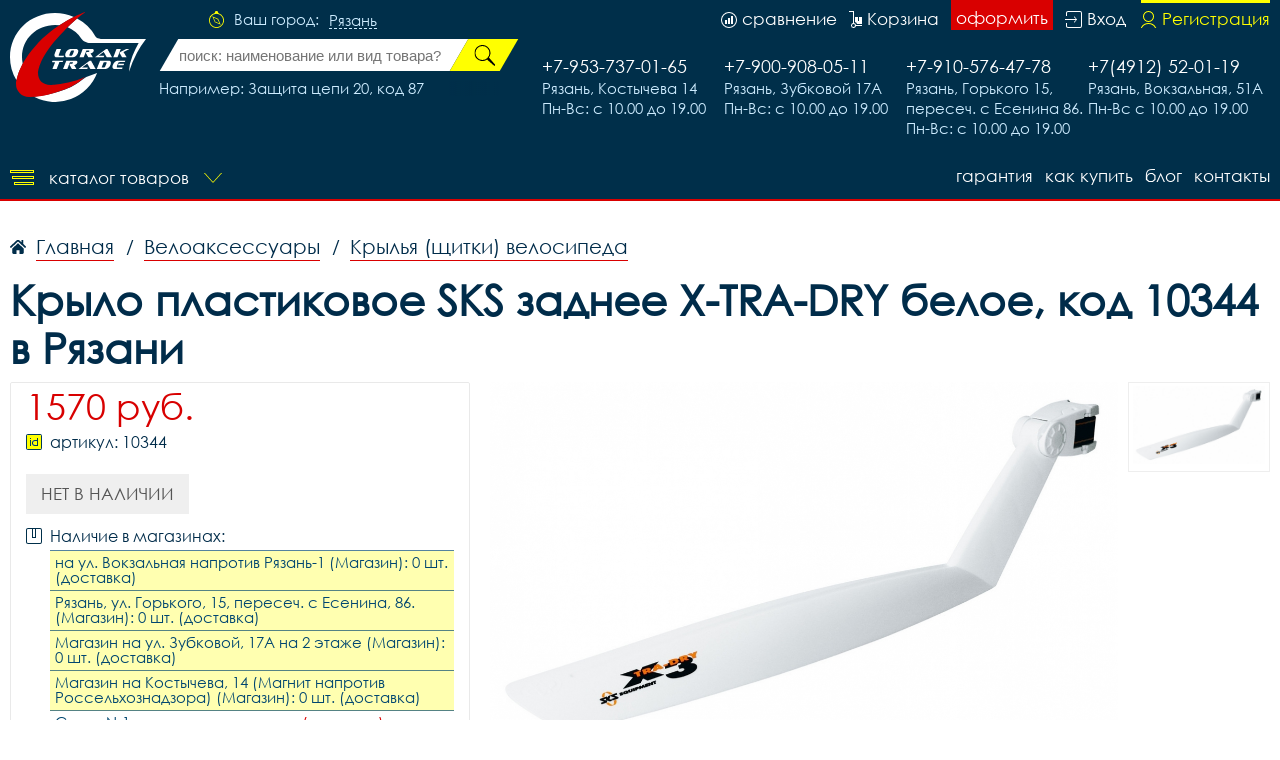

--- FILE ---
content_type: image/svg+xml
request_url: https://ryazanvelo.ru/i/star.svg
body_size: 1361
content:
<svg id="Слой_1" data-name="Слой 1" xmlns="http://www.w3.org/2000/svg" width="16" height="16" viewBox="0 0 16 16">
  <defs>
    <style>
      .cls-1 {
        fill: #002d4a;
        fill-rule: evenodd;
      }
    </style>
  </defs>
  <path id="Совмещенный_контур" data-name="Совмещенный контур" class="cls-1" d="M15.653,7.251a1.226,1.226,0,0,0,.289-1.228,1.152,1.152,0,0,0-.926-0.815l-3.875-.588a0.509,0.509,0,0,1-.38-0.289L9.03,0.667a1.128,1.128,0,0,0-2.059,0L5.239,4.332a0.512,0.512,0,0,1-.382.289l-3.875.588a1.151,1.151,0,0,0-.926.815A1.23,1.23,0,0,0,.347,7.251L3.15,10.1a0.546,0.546,0,0,1,.145.469L2.634,14.6a1.216,1.216,0,0,0,.457,1.17,1.1,1.1,0,0,0,1.208.091l3.466-1.9a0.5,0.5,0,0,1,.472,0l3.464,1.9a1.1,1.1,0,0,0,1.209-.091,1.218,1.218,0,0,0,.457-1.17L12.7,10.571A0.539,0.539,0,0,1,12.85,10.1Zm-3.581,3.434,0.662,4.027a0.533,0.533,0,0,1-.2.518,0.479,0.479,0,0,1-.534.039l-3.465-1.9a1.108,1.108,0,0,0-1.068,0L4,15.269a0.479,0.479,0,0,1-.533-0.039,0.533,0.533,0,0,1-.2-0.518l0.662-4.027A1.233,1.233,0,0,0,3.6,9.624l-2.8-2.851A0.537,0.537,0,0,1,.666,6.231,0.5,0.5,0,0,1,1.075,5.87l3.875-.588a1.147,1.147,0,0,0,.864-0.655L7.545,0.963a0.5,0.5,0,0,1,.909,0l1.733,3.664a1.144,1.144,0,0,0,.864.655L14.924,5.87a0.5,0.5,0,0,1,.408.361,0.536,0.536,0,0,1-.127.542L12.4,9.624a1.231,1.231,0,0,0-.33,1.061h0Zm0,0h0Z"/>
</svg>
